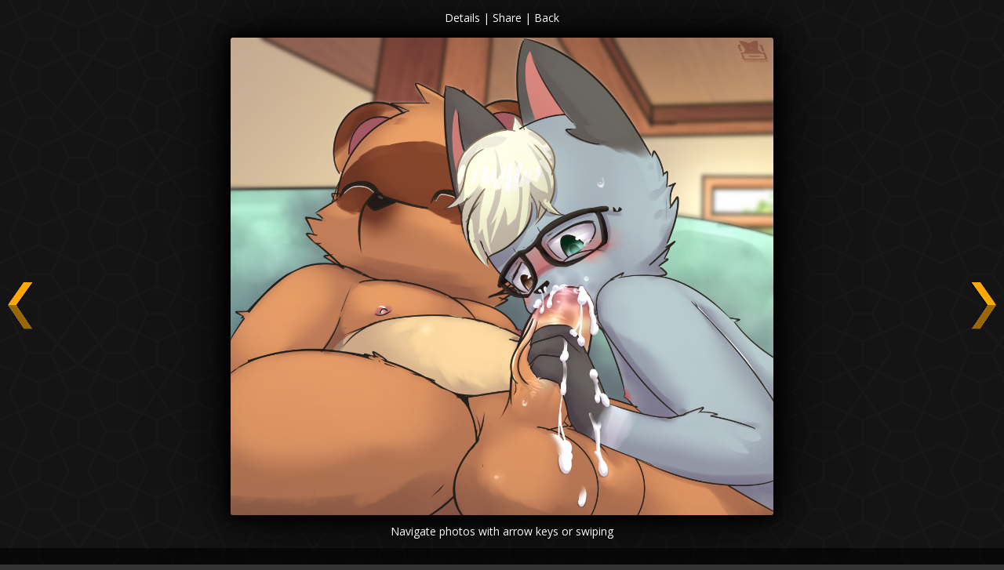

--- FILE ---
content_type: text/html; charset=UTF-8
request_url: https://furryiff.com/2020/04/raymond-sucking-off-tom-nook/
body_size: 10648
content:
<!DOCTYPE html>

<html lang="en-US">
<head>
<meta charset="UTF-8">
<meta name="viewport" content="width=device-width">
<link href="https://fonts.googleapis.com/css?family=Montserrat:700|Open+Sans" rel="stylesheet">
<script src="https://furryiff.com/wp-content/themes/porntheme5-v2/scripts/libraries/jquery-3.1.1.min.js"></script>
<script src="https://furryiff.com/wp-content/themes/porntheme5-v2/scripts/lightbox/lightbox.js"></script>
<script src="https://furryiff.com/wp-content/themes/porntheme5-v2/scripts/masonry.js"></script>
<!-- Porn Theme #5 - Copyright PornAffiliate.xXx -->
<!-- Background pattern from Subtle Patterns --><style>
#site-header, #site-footer { max-width: 100% !important; padding-left: 20px !important; padding-right: 20px !important; }
#share { margin-right: 30px !important; }
</style>
<style>
#header-wrap, #footer-wrap { box-shadow: 0 0 20px black; }
</style>
<style>
.home article, .archive article, .search article { box-shadow: 0 0 20px black, 0 0 10px rgba(255, 255, 255, 0.45) inset !important; }
</style>
<style>
#single-photo-img, #photolightbox { border-color: white !important; }
</style>
<style>
.single #header-wrap, .single #footer-wrap { background: rgba(0,0,0,0.85) !important; }
#lightbox-bg-wrap, .single #first-wrap { background: rgba(0,0,0,0.6) !important; }
.single .widget, #single-photo-meta, #single-pagination, .comment-body, #comments #respond, .single #footer-menu a { background: rgba(0,0,0,0.6) !important; }
</style>
<style>
#wrap-comments { display: block !important; }
#toggle-comments { display: none !important; }
</style>
<style>
.home article, .archive article, .search article { border-radius: 10px; }
.home article img, .archive article img, .search article img { border-radius: 7px; }
</style>
<style>
.home .content, .archive .content, .search .content { border-radius: 0 0 10px 10px; }
</style>

<title>Raymond sucking off Tom Nook &#8211; Furryiff</title>
<meta name='robots' content='max-image-preview:large' />
<link rel='preconnect' href='//www.google-analytics.com' />
<link rel="alternate" type="application/rss+xml" title="Furryiff &raquo; Feed" href="https://furryiff.com/feed/" />
<link rel="alternate" type="application/rss+xml" title="Furryiff &raquo; Comments Feed" href="https://furryiff.com/comments/feed/" />
<link rel="alternate" type="application/rss+xml" title="Furryiff &raquo; Raymond sucking off Tom Nook Comments Feed" href="https://furryiff.com/2020/04/raymond-sucking-off-tom-nook/feed/" />
<link rel="alternate" title="oEmbed (JSON)" type="application/json+oembed" href="https://furryiff.com/wp-json/oembed/1.0/embed?url=https%3A%2F%2Ffurryiff.com%2F2020%2F04%2Fraymond-sucking-off-tom-nook%2F" />
<link rel="alternate" title="oEmbed (XML)" type="text/xml+oembed" href="https://furryiff.com/wp-json/oembed/1.0/embed?url=https%3A%2F%2Ffurryiff.com%2F2020%2F04%2Fraymond-sucking-off-tom-nook%2F&#038;format=xml" />
<style id='wp-img-auto-sizes-contain-inline-css' type='text/css'>
img:is([sizes=auto i],[sizes^="auto," i]){contain-intrinsic-size:3000px 1500px}
/*# sourceURL=wp-img-auto-sizes-contain-inline-css */
</style>
<style id='wp-emoji-styles-inline-css' type='text/css'>

	img.wp-smiley, img.emoji {
		display: inline !important;
		border: none !important;
		box-shadow: none !important;
		height: 1em !important;
		width: 1em !important;
		margin: 0 0.07em !important;
		vertical-align: -0.1em !important;
		background: none !important;
		padding: 0 !important;
	}
/*# sourceURL=wp-emoji-styles-inline-css */
</style>
<style id='wp-block-library-inline-css' type='text/css'>
:root{--wp-block-synced-color:#7a00df;--wp-block-synced-color--rgb:122,0,223;--wp-bound-block-color:var(--wp-block-synced-color);--wp-editor-canvas-background:#ddd;--wp-admin-theme-color:#007cba;--wp-admin-theme-color--rgb:0,124,186;--wp-admin-theme-color-darker-10:#006ba1;--wp-admin-theme-color-darker-10--rgb:0,107,160.5;--wp-admin-theme-color-darker-20:#005a87;--wp-admin-theme-color-darker-20--rgb:0,90,135;--wp-admin-border-width-focus:2px}@media (min-resolution:192dpi){:root{--wp-admin-border-width-focus:1.5px}}.wp-element-button{cursor:pointer}:root .has-very-light-gray-background-color{background-color:#eee}:root .has-very-dark-gray-background-color{background-color:#313131}:root .has-very-light-gray-color{color:#eee}:root .has-very-dark-gray-color{color:#313131}:root .has-vivid-green-cyan-to-vivid-cyan-blue-gradient-background{background:linear-gradient(135deg,#00d084,#0693e3)}:root .has-purple-crush-gradient-background{background:linear-gradient(135deg,#34e2e4,#4721fb 50%,#ab1dfe)}:root .has-hazy-dawn-gradient-background{background:linear-gradient(135deg,#faaca8,#dad0ec)}:root .has-subdued-olive-gradient-background{background:linear-gradient(135deg,#fafae1,#67a671)}:root .has-atomic-cream-gradient-background{background:linear-gradient(135deg,#fdd79a,#004a59)}:root .has-nightshade-gradient-background{background:linear-gradient(135deg,#330968,#31cdcf)}:root .has-midnight-gradient-background{background:linear-gradient(135deg,#020381,#2874fc)}:root{--wp--preset--font-size--normal:16px;--wp--preset--font-size--huge:42px}.has-regular-font-size{font-size:1em}.has-larger-font-size{font-size:2.625em}.has-normal-font-size{font-size:var(--wp--preset--font-size--normal)}.has-huge-font-size{font-size:var(--wp--preset--font-size--huge)}.has-text-align-center{text-align:center}.has-text-align-left{text-align:left}.has-text-align-right{text-align:right}.has-fit-text{white-space:nowrap!important}#end-resizable-editor-section{display:none}.aligncenter{clear:both}.items-justified-left{justify-content:flex-start}.items-justified-center{justify-content:center}.items-justified-right{justify-content:flex-end}.items-justified-space-between{justify-content:space-between}.screen-reader-text{border:0;clip-path:inset(50%);height:1px;margin:-1px;overflow:hidden;padding:0;position:absolute;width:1px;word-wrap:normal!important}.screen-reader-text:focus{background-color:#ddd;clip-path:none;color:#444;display:block;font-size:1em;height:auto;left:5px;line-height:normal;padding:15px 23px 14px;text-decoration:none;top:5px;width:auto;z-index:100000}html :where(.has-border-color){border-style:solid}html :where([style*=border-top-color]){border-top-style:solid}html :where([style*=border-right-color]){border-right-style:solid}html :where([style*=border-bottom-color]){border-bottom-style:solid}html :where([style*=border-left-color]){border-left-style:solid}html :where([style*=border-width]){border-style:solid}html :where([style*=border-top-width]){border-top-style:solid}html :where([style*=border-right-width]){border-right-style:solid}html :where([style*=border-bottom-width]){border-bottom-style:solid}html :where([style*=border-left-width]){border-left-style:solid}html :where(img[class*=wp-image-]){height:auto;max-width:100%}:where(figure){margin:0 0 1em}html :where(.is-position-sticky){--wp-admin--admin-bar--position-offset:var(--wp-admin--admin-bar--height,0px)}@media screen and (max-width:600px){html :where(.is-position-sticky){--wp-admin--admin-bar--position-offset:0px}}

/*# sourceURL=wp-block-library-inline-css */
</style><style id='global-styles-inline-css' type='text/css'>
:root{--wp--preset--aspect-ratio--square: 1;--wp--preset--aspect-ratio--4-3: 4/3;--wp--preset--aspect-ratio--3-4: 3/4;--wp--preset--aspect-ratio--3-2: 3/2;--wp--preset--aspect-ratio--2-3: 2/3;--wp--preset--aspect-ratio--16-9: 16/9;--wp--preset--aspect-ratio--9-16: 9/16;--wp--preset--color--black: #000000;--wp--preset--color--cyan-bluish-gray: #abb8c3;--wp--preset--color--white: #ffffff;--wp--preset--color--pale-pink: #f78da7;--wp--preset--color--vivid-red: #cf2e2e;--wp--preset--color--luminous-vivid-orange: #ff6900;--wp--preset--color--luminous-vivid-amber: #fcb900;--wp--preset--color--light-green-cyan: #7bdcb5;--wp--preset--color--vivid-green-cyan: #00d084;--wp--preset--color--pale-cyan-blue: #8ed1fc;--wp--preset--color--vivid-cyan-blue: #0693e3;--wp--preset--color--vivid-purple: #9b51e0;--wp--preset--gradient--vivid-cyan-blue-to-vivid-purple: linear-gradient(135deg,rgb(6,147,227) 0%,rgb(155,81,224) 100%);--wp--preset--gradient--light-green-cyan-to-vivid-green-cyan: linear-gradient(135deg,rgb(122,220,180) 0%,rgb(0,208,130) 100%);--wp--preset--gradient--luminous-vivid-amber-to-luminous-vivid-orange: linear-gradient(135deg,rgb(252,185,0) 0%,rgb(255,105,0) 100%);--wp--preset--gradient--luminous-vivid-orange-to-vivid-red: linear-gradient(135deg,rgb(255,105,0) 0%,rgb(207,46,46) 100%);--wp--preset--gradient--very-light-gray-to-cyan-bluish-gray: linear-gradient(135deg,rgb(238,238,238) 0%,rgb(169,184,195) 100%);--wp--preset--gradient--cool-to-warm-spectrum: linear-gradient(135deg,rgb(74,234,220) 0%,rgb(151,120,209) 20%,rgb(207,42,186) 40%,rgb(238,44,130) 60%,rgb(251,105,98) 80%,rgb(254,248,76) 100%);--wp--preset--gradient--blush-light-purple: linear-gradient(135deg,rgb(255,206,236) 0%,rgb(152,150,240) 100%);--wp--preset--gradient--blush-bordeaux: linear-gradient(135deg,rgb(254,205,165) 0%,rgb(254,45,45) 50%,rgb(107,0,62) 100%);--wp--preset--gradient--luminous-dusk: linear-gradient(135deg,rgb(255,203,112) 0%,rgb(199,81,192) 50%,rgb(65,88,208) 100%);--wp--preset--gradient--pale-ocean: linear-gradient(135deg,rgb(255,245,203) 0%,rgb(182,227,212) 50%,rgb(51,167,181) 100%);--wp--preset--gradient--electric-grass: linear-gradient(135deg,rgb(202,248,128) 0%,rgb(113,206,126) 100%);--wp--preset--gradient--midnight: linear-gradient(135deg,rgb(2,3,129) 0%,rgb(40,116,252) 100%);--wp--preset--font-size--small: 13px;--wp--preset--font-size--medium: 20px;--wp--preset--font-size--large: 36px;--wp--preset--font-size--x-large: 42px;--wp--preset--spacing--20: 0.44rem;--wp--preset--spacing--30: 0.67rem;--wp--preset--spacing--40: 1rem;--wp--preset--spacing--50: 1.5rem;--wp--preset--spacing--60: 2.25rem;--wp--preset--spacing--70: 3.38rem;--wp--preset--spacing--80: 5.06rem;--wp--preset--shadow--natural: 6px 6px 9px rgba(0, 0, 0, 0.2);--wp--preset--shadow--deep: 12px 12px 50px rgba(0, 0, 0, 0.4);--wp--preset--shadow--sharp: 6px 6px 0px rgba(0, 0, 0, 0.2);--wp--preset--shadow--outlined: 6px 6px 0px -3px rgb(255, 255, 255), 6px 6px rgb(0, 0, 0);--wp--preset--shadow--crisp: 6px 6px 0px rgb(0, 0, 0);}:where(.is-layout-flex){gap: 0.5em;}:where(.is-layout-grid){gap: 0.5em;}body .is-layout-flex{display: flex;}.is-layout-flex{flex-wrap: wrap;align-items: center;}.is-layout-flex > :is(*, div){margin: 0;}body .is-layout-grid{display: grid;}.is-layout-grid > :is(*, div){margin: 0;}:where(.wp-block-columns.is-layout-flex){gap: 2em;}:where(.wp-block-columns.is-layout-grid){gap: 2em;}:where(.wp-block-post-template.is-layout-flex){gap: 1.25em;}:where(.wp-block-post-template.is-layout-grid){gap: 1.25em;}.has-black-color{color: var(--wp--preset--color--black) !important;}.has-cyan-bluish-gray-color{color: var(--wp--preset--color--cyan-bluish-gray) !important;}.has-white-color{color: var(--wp--preset--color--white) !important;}.has-pale-pink-color{color: var(--wp--preset--color--pale-pink) !important;}.has-vivid-red-color{color: var(--wp--preset--color--vivid-red) !important;}.has-luminous-vivid-orange-color{color: var(--wp--preset--color--luminous-vivid-orange) !important;}.has-luminous-vivid-amber-color{color: var(--wp--preset--color--luminous-vivid-amber) !important;}.has-light-green-cyan-color{color: var(--wp--preset--color--light-green-cyan) !important;}.has-vivid-green-cyan-color{color: var(--wp--preset--color--vivid-green-cyan) !important;}.has-pale-cyan-blue-color{color: var(--wp--preset--color--pale-cyan-blue) !important;}.has-vivid-cyan-blue-color{color: var(--wp--preset--color--vivid-cyan-blue) !important;}.has-vivid-purple-color{color: var(--wp--preset--color--vivid-purple) !important;}.has-black-background-color{background-color: var(--wp--preset--color--black) !important;}.has-cyan-bluish-gray-background-color{background-color: var(--wp--preset--color--cyan-bluish-gray) !important;}.has-white-background-color{background-color: var(--wp--preset--color--white) !important;}.has-pale-pink-background-color{background-color: var(--wp--preset--color--pale-pink) !important;}.has-vivid-red-background-color{background-color: var(--wp--preset--color--vivid-red) !important;}.has-luminous-vivid-orange-background-color{background-color: var(--wp--preset--color--luminous-vivid-orange) !important;}.has-luminous-vivid-amber-background-color{background-color: var(--wp--preset--color--luminous-vivid-amber) !important;}.has-light-green-cyan-background-color{background-color: var(--wp--preset--color--light-green-cyan) !important;}.has-vivid-green-cyan-background-color{background-color: var(--wp--preset--color--vivid-green-cyan) !important;}.has-pale-cyan-blue-background-color{background-color: var(--wp--preset--color--pale-cyan-blue) !important;}.has-vivid-cyan-blue-background-color{background-color: var(--wp--preset--color--vivid-cyan-blue) !important;}.has-vivid-purple-background-color{background-color: var(--wp--preset--color--vivid-purple) !important;}.has-black-border-color{border-color: var(--wp--preset--color--black) !important;}.has-cyan-bluish-gray-border-color{border-color: var(--wp--preset--color--cyan-bluish-gray) !important;}.has-white-border-color{border-color: var(--wp--preset--color--white) !important;}.has-pale-pink-border-color{border-color: var(--wp--preset--color--pale-pink) !important;}.has-vivid-red-border-color{border-color: var(--wp--preset--color--vivid-red) !important;}.has-luminous-vivid-orange-border-color{border-color: var(--wp--preset--color--luminous-vivid-orange) !important;}.has-luminous-vivid-amber-border-color{border-color: var(--wp--preset--color--luminous-vivid-amber) !important;}.has-light-green-cyan-border-color{border-color: var(--wp--preset--color--light-green-cyan) !important;}.has-vivid-green-cyan-border-color{border-color: var(--wp--preset--color--vivid-green-cyan) !important;}.has-pale-cyan-blue-border-color{border-color: var(--wp--preset--color--pale-cyan-blue) !important;}.has-vivid-cyan-blue-border-color{border-color: var(--wp--preset--color--vivid-cyan-blue) !important;}.has-vivid-purple-border-color{border-color: var(--wp--preset--color--vivid-purple) !important;}.has-vivid-cyan-blue-to-vivid-purple-gradient-background{background: var(--wp--preset--gradient--vivid-cyan-blue-to-vivid-purple) !important;}.has-light-green-cyan-to-vivid-green-cyan-gradient-background{background: var(--wp--preset--gradient--light-green-cyan-to-vivid-green-cyan) !important;}.has-luminous-vivid-amber-to-luminous-vivid-orange-gradient-background{background: var(--wp--preset--gradient--luminous-vivid-amber-to-luminous-vivid-orange) !important;}.has-luminous-vivid-orange-to-vivid-red-gradient-background{background: var(--wp--preset--gradient--luminous-vivid-orange-to-vivid-red) !important;}.has-very-light-gray-to-cyan-bluish-gray-gradient-background{background: var(--wp--preset--gradient--very-light-gray-to-cyan-bluish-gray) !important;}.has-cool-to-warm-spectrum-gradient-background{background: var(--wp--preset--gradient--cool-to-warm-spectrum) !important;}.has-blush-light-purple-gradient-background{background: var(--wp--preset--gradient--blush-light-purple) !important;}.has-blush-bordeaux-gradient-background{background: var(--wp--preset--gradient--blush-bordeaux) !important;}.has-luminous-dusk-gradient-background{background: var(--wp--preset--gradient--luminous-dusk) !important;}.has-pale-ocean-gradient-background{background: var(--wp--preset--gradient--pale-ocean) !important;}.has-electric-grass-gradient-background{background: var(--wp--preset--gradient--electric-grass) !important;}.has-midnight-gradient-background{background: var(--wp--preset--gradient--midnight) !important;}.has-small-font-size{font-size: var(--wp--preset--font-size--small) !important;}.has-medium-font-size{font-size: var(--wp--preset--font-size--medium) !important;}.has-large-font-size{font-size: var(--wp--preset--font-size--large) !important;}.has-x-large-font-size{font-size: var(--wp--preset--font-size--x-large) !important;}
/*# sourceURL=global-styles-inline-css */
</style>

<style id='classic-theme-styles-inline-css' type='text/css'>
/*! This file is auto-generated */
.wp-block-button__link{color:#fff;background-color:#32373c;border-radius:9999px;box-shadow:none;text-decoration:none;padding:calc(.667em + 2px) calc(1.333em + 2px);font-size:1.125em}.wp-block-file__button{background:#32373c;color:#fff;text-decoration:none}
/*# sourceURL=/wp-includes/css/classic-themes.min.css */
</style>
<link rel='stylesheet' id='fvp-frontend-css' href='https://furryiff.com/wp-content/plugins/featured-video-plus/styles/frontend.css?ver=2.3.3' type='text/css' media='all' />
<link rel='stylesheet' id='wpnextpreviouslink-public-css' href='https://furryiff.com/wp-content/plugins/wpnextpreviouslink/assets/css/wpnextpreviouslink-public.css?ver=2.7.6' type='text/css' media='all' />
<link rel='stylesheet' id='ivory-search-styles-css' href='https://furryiff.com/wp-content/plugins/add-search-to-menu/public/css/ivory-search.min.css?ver=5.5.13' type='text/css' media='all' />
<link rel='stylesheet' id='style-css' href='https://furryiff.com/wp-content/themes/porntheme5-v2/style.css?ver=7da7069880c20c08822da8ea0a53f9d8' type='text/css' media='all' />
<link rel='stylesheet' id='fancybox-css' href='https://furryiff.com/wp-content/plugins/easy-fancybox/fancybox/1.5.4/jquery.fancybox.min.css?ver=7da7069880c20c08822da8ea0a53f9d8' type='text/css' media='screen' />
<script type="text/javascript" src="https://furryiff.com/wp-includes/js/jquery/jquery.min.js?ver=3.7.1" id="jquery-core-js"></script>
<script type="text/javascript" src="https://furryiff.com/wp-includes/js/jquery/jquery-migrate.min.js?ver=3.4.1" id="jquery-migrate-js"></script>
<script type="text/javascript" src="https://furryiff.com/wp-content/plugins/featured-video-plus/js/jquery.fitvids.min.js?ver=master-2015-08" id="jquery.fitvids-js"></script>
<script type="text/javascript" id="fvp-frontend-js-extra">
/* <![CDATA[ */
var fvpdata = {"ajaxurl":"https://furryiff.com/wp-admin/admin-ajax.php","nonce":"dd03885e9c","fitvids":"1","dynamic":"","overlay":"","opacity":"0.75","color":"b","width":"640"};
//# sourceURL=fvp-frontend-js-extra
/* ]]> */
</script>
<script type="text/javascript" src="https://furryiff.com/wp-content/plugins/featured-video-plus/js/frontend.min.js?ver=2.3.3" id="fvp-frontend-js"></script>
<script type="text/javascript" src="https://furryiff.com/wp-content/themes/porntheme5-v2/scripts/single_photo.js?ver=7da7069880c20c08822da8ea0a53f9d8" id="single_photo_functions-js"></script>
<link rel="https://api.w.org/" href="https://furryiff.com/wp-json/" /><link rel="alternate" title="JSON" type="application/json" href="https://furryiff.com/wp-json/wp/v2/posts/951" /><link rel="canonical" href="https://furryiff.com/2020/04/raymond-sucking-off-tom-nook/" />
<link rel="icon" href="https://furryiff.com/wp-content/uploads/2019/09/cropped-dog-paw-print-transparent-10-32x32.png" sizes="32x32" />
<link rel="icon" href="https://furryiff.com/wp-content/uploads/2019/09/cropped-dog-paw-print-transparent-10-192x192.png" sizes="192x192" />
<link rel="apple-touch-icon" href="https://furryiff.com/wp-content/uploads/2019/09/cropped-dog-paw-print-transparent-10-180x180.png" />
<meta name="msapplication-TileImage" content="https://furryiff.com/wp-content/uploads/2019/09/cropped-dog-paw-print-transparent-10-270x270.png" />
			<style type="text/css" media="screen">
			/* Ivory search custom CSS code */
			{
  box-sizing: border-box;
}			</style>
					<style type="text/css">
						#is-ajax-search-result-321 .is-ajax-search-post,                        
	            #is-ajax-search-result-321 .is-show-more-results,
	            #is-ajax-search-details-321 .is-ajax-search-items > div {
					background-color: #000000 !important;
				}
            			</style>
		<meta name="juicyads-site-verification" content="fdadd2bb55b228d55c688a7de665899c">
<link rel='stylesheet' id='ivory-ajax-search-styles-css' href='https://furryiff.com/wp-content/plugins/add-search-to-menu/public/css/ivory-ajax-search.min.css?ver=5.5.13' type='text/css' media='all' />
</head>

<body data-rsssl=1 class="wp-singular post-template-default single single-post postid-951 single-format-standard wp-theme-porntheme5-v2  congruent-outline porntheme5-v2">
<div id="header-wrap">
<header id="site-header" >
<h1 class="site-title"><a href="https://furryiff.com/">
Furryiff</a></h1>
<div id="show-mobile-menu">Menu</div>
<nav id="main-menu">
<div class="menu-top-container"><ul id="main-menu-first-level" class="main-menu-class"><li id="menu-item-397" class="menu-item menu-item-type-taxonomy menu-item-object-category menu-item-397"><a href="https://furryiff.com/category/animated/">Animated</a></li>
<li id="menu-item-398" class="menu-item menu-item-type-taxonomy menu-item-object-category menu-item-398"><a href="https://furryiff.com/category/arthropod/">Arthropod</a></li>
<li id="menu-item-399" class="menu-item menu-item-type-taxonomy menu-item-object-category menu-item-399"><a href="https://furryiff.com/category/bird/">Bird</a></li>
<li id="menu-item-400" class="menu-item menu-item-type-taxonomy menu-item-object-category menu-item-400"><a href="https://furryiff.com/category/fish/">Fish</a></li>
<li id="menu-item-401" class="menu-item menu-item-type-taxonomy menu-item-object-category current-post-ancestor current-menu-parent current-post-parent menu-item-401"><a href="https://furryiff.com/category/mammal/">Mammal</a></li>
<li id="menu-item-402" class="menu-item menu-item-type-taxonomy menu-item-object-category menu-item-402"><a href="https://furryiff.com/category/reptile/">Reptile</a></li>
<li id="menu-item-567" class="menu-item menu-item-type-taxonomy menu-item-object-category menu-item-567"><a href="https://furryiff.com/category/wyvern/">Wyvern</a></li>
<li class=" astm-search-menu is-menu default menu-item"><form data-min-no-for-search=1 data-result-box-max-height=400 data-form-id=321 class="is-search-form is-form-style-default is-form-id-321 is-ajax-search" action="https://furryiff.com/" method="get" role="search" ><label for="is-search-input-321"><span class="is-screen-reader-text">Search for:</span><input  type="search" id="is-search-input-321" name="s" value="" class="is-search-input" placeholder="Search here..." autocomplete=off /><span class="is-loader-image" style="display: none;background-image:url(https://furryiff.com/wp-content/plugins/add-search-to-menu/public/images/spinner.gif);" ></span></label><input type="submit" value="Search" class="is-search-submit" /></form></li></ul></div><div id="hide-mobile-menu">Close</div>
</nav>
<div id="share">
<a href="https://twitter.com/intent/tweet?url=https://furryiff.com/2020/04/raymond-sucking-off-tom-nook/" rel="external nofollow"><img src="https://furryiff.com/wp-content/themes/porntheme5-v2/images/social/twitter.png" alt="Share on Twitter"></a>
</div>
</header>
</div>
<div id="first-wrap" class="">
<div id="third-wrap"><div id="content">
<div id="single-wrap">
<article id="photo-951" class="post-951 post type-post status-publish format-standard has-post-thumbnail hentry category-mammal tag-animal-crossing tag-anthro tag-blowjob tag-canid tag-canine tag-cat tag-cum tag-felid tag-feline tag-raymond tag-tanuki tag-tom-nook">
<div id="single-photo">
<div id="single-photo-top">
<a href="#single-photo-meta" id="single-photo-meta-link">Details</a> |
<a href="#" id="toggle-share-single">Share</a>
<div id="share-single">
<a href="https://twitter.com/intent/tweet?url=https://furryiff.com/2020/04/raymond-sucking-off-tom-nook/" rel="external nofollow"><img src="https://furryiff.com/wp-content/themes/porntheme5-v2/images/social/twitter.png" alt="Share on Twitter" /></a>
</div>
| <a href="https://furryiff.com/">Back</a></div>
<!-- <div id="single-photo-prev"><span id="prev-photo-link">< <a href="https://furryiff.com/2020/04/raymond-in-his-uniform/" id="prev-photo">Raymond in his Uniform</a></span></div> -->
<!-- <div id="single-photo-next"><span id="next-photo-link"><a href="https://furryiff.com/2020/04/raymond-is-feeling-horny/" id="next-photo">Raymond is feeling horny</a> ></span></div> -->
<a href="https://furryiff.com/wp-content/uploads/2020/04/RtrThtD-scaled.jpg"> <img src="https://furryiff.com/wp-content/uploads/2020/04/RtrThtD-scaled.jpg" alt="Raymond sucking off Tom Nook" title="Raymond sucking off Tom Nook" id="single-photo-img" class="single-photo-default-size" /> </a>
<div id="single-photo-bot">Navigate photos with arrow keys or swiping</div>
</div>
<div id="single-photo-meta">
<div id="single-photo-header">
<h1 id="single-photo-title">
Raymond sucking off Tom Nook</h1>
<div id="single-photo-content">
<div id="single-photo-details">
<span class="photo-meta-tags">Tags: <a href="https://furryiff.com/tag/animal-crossing/" rel="tag">Animal Crossing</a>, <a href="https://furryiff.com/tag/anthro/" rel="tag">Anthro</a>, <a href="https://furryiff.com/tag/blowjob/" rel="tag">Blowjob</a>, <a href="https://furryiff.com/tag/canid/" rel="tag">Canid</a>, <a href="https://furryiff.com/tag/canine/" rel="tag">Canine</a>, <a href="https://furryiff.com/tag/cat/" rel="tag">Cat</a>, <a href="https://furryiff.com/tag/cum/" rel="tag">Cum</a>, <a href="https://furryiff.com/tag/felid/" rel="tag">Felid</a>, <a href="https://furryiff.com/tag/feline/" rel="tag">Feline</a>, <a href="https://furryiff.com/tag/raymond/" rel="tag">Raymond</a>, <a href="https://furryiff.com/tag/tanuki/" rel="tag">Tanuki</a>, <a href="https://furryiff.com/tag/tom-nook/" rel="tag">Tom Nook</a></span></div>
</div>
</div>
</article>
</div>

<div id="comments">
<h2 class="title" id="comments-area-title">Comments</h2>
<p>
<a href="#show-comments" id="toggle-comments">Write a comment</a></p>
<div id="wrap-comments">
	<div id="respond" class="comment-respond">
		<h3 id="reply-title" class="comment-reply-title">Leave a Reply <small><a rel="nofollow" id="cancel-comment-reply-link" href="/2020/04/raymond-sucking-off-tom-nook/#respond" style="display:none;">Cancel reply</a></small></h3><form action="https://furryiff.com/wp-comments-post.php" method="post" id="commentform" class="comment-form"><p class="comment-notes"><span id="email-notes">Your email address will not be published.</span> <span class="required-field-message">Required fields are marked <span class="required">*</span></span></p><p class="comment-form-comment"><label for="comment">Comment <span class="required">*</span></label> <textarea id="comment" name="comment" cols="45" rows="8" maxlength="65525" required="required"></textarea></p><p class="comment-form-author"><label for="author">Name <span class="required">*</span></label> <input id="author" name="author" type="text" value="" size="30" maxlength="245" autocomplete="name" required="required" /></p>
<p class="comment-form-email"><label for="email">Email <span class="required">*</span></label> <input id="email" name="email" type="text" value="" size="30" maxlength="100" aria-describedby="email-notes" autocomplete="email" required="required" /></p>
<p class="comment-form-url"><label for="url">Website</label> <input id="url" name="url" type="text" value="" size="30" maxlength="200" autocomplete="url" /></p>
<p class="comment-form-cookies-consent"><input id="wp-comment-cookies-consent" name="wp-comment-cookies-consent" type="checkbox" value="yes" /> <label for="wp-comment-cookies-consent">Save my name, email, and website in this browser for the next time I comment.</label></p>
<p class="form-submit"><input name="submit" type="submit" id="submit" class="submit" value="Post your comment" /> <input type='hidden' name='comment_post_ID' value='951' id='comment_post_ID' />
<input type='hidden' name='comment_parent' id='comment_parent' value='0' />
</p></form>	</div><!-- #respond -->
	</div>
</div>
</div>
</div>

<div id="bot-center" class="center-widget-wrap">
<aside id="custom_html-4" class="widget_text widget widget_custom_html"><div class="textwidget custom-html-widget"><!-- JuicyAds v3.0 -->
<script type="text/javascript" data-cfasync="false" async src="https://poweredby.jads.co/js/jads.js"></script>
<ins id="797078" data-width="908" data-height="270"></ins>
<script type="text/javascript" data-cfasync="false" async>(adsbyjuicy = window.adsbyjuicy || []).push({'adzone':797078});</script>
<!--JuicyAds END--></div></aside></div>
</div>
</div>
</div>
<div id="footer-wrap">
<footer id="site-footer">
<nav id="footer-menu">
<a rel="privacy-policy" href="https://furryiff.com/privacy-policy/">Privacy Policy</a>
</nav>
<div class="site-info">
<h2 class="site-description">The best Yiff NSFW Gallery website</h2>
</div>
<div class="copyright-info">2026 ©
Furryiff.com<!-- This web design & WordPress theme is called "Porn Theme #5" and is copyright PornAffiliate.xXx -->
</div>
</footer>
</div>
</div>
<script>
$( "#toggle-share-single" ).click(function() {
$( "#share-single" ).fadeToggle("slow", function(){});
});
$( "#show-mobile-menu" ).click(function() {
$( "#main-menu" ).slideToggle("slow", function(){
jqh = $( window ).height();
hhh = jqh - 42;
$( "#main-menu" ).css( "height", hhh );
});
$( "#show-mobile-menu,#hide-mobile-menu,#share" ).fadeToggle("slow");
});
$( "#hide-mobile-menu" ).click(function() {
$( "#main-menu" ).slideToggle("slow", function(){});
$( "#show-mobile-menu,#hide-mobile-menu,#share" ).fadeToggle("slow");
});
$( "#toggle-comments" ).click(function() {
$( "#wrap-comments" ).fadeToggle("slow", function(){});
});
</script>
<script>
$('#entry-wrap').masonry({
  itemSelector: '.gallery-entry',
  fitWidth: true
});
</script>
<script>
$(document).keydown(function( event ) {
if ( event.which == 38 ) {
homepage_url = $('.site-title').find('a').attr('href');
if(!$(window).scrollTop()) {
event.preventDefault();
window.location.href = homepage_url;
}}
});
</script>
<script>
$("textarea#comment").attr("placeholder", "Enter your comment here*");
$("input#author").attr("placeholder", "Your name*");
$("input#email").attr("placeholder", "Your e-mail*");
$("input#url").attr("placeholder", "Your website");
</script>
<!-- JuicyAds v3.2P Start -->
<script type="text/javascript">
var juicy_tags = ['a', 'img'];
</script>
<script type="text/javascript" src="https://js.juicyads.com/jp.php?c=44d433x2t256s2s2q2b413e4&u=http%3A%2F%2Fwww.juicyads.rocks"></script>
<!-- JuicyAds v3.2P End -->
<script type="speculationrules">
{"prefetch":[{"source":"document","where":{"and":[{"href_matches":"/*"},{"not":{"href_matches":["/wp-*.php","/wp-admin/*","/wp-content/uploads/*","/wp-content/*","/wp-content/plugins/*","/wp-content/themes/porntheme5-v2/*","/*\\?(.+)"]}},{"not":{"selector_matches":"a[rel~=\"nofollow\"]"}},{"not":{"selector_matches":".no-prefetch, .no-prefetch a"}}]},"eagerness":"conservative"}]}
</script>
<style>
        #wpnp_previous{
                    background-image: url(https://furryiff.com/wp-content/plugins/wpnextpreviouslink/assets/images/l_arrow_orange.png) ;
                    top:50%;                   
                    z-index:1 !important;                   
                    }

        #wpnp_previous:hover{
                    background-image: url(https://furryiff.com/wp-content/plugins/wpnextpreviouslink/assets/images/l_arrow_orange_hover.png);
                    }

        #wpnp_next{
                    background-image: url(https://furryiff.com/wp-content/plugins/wpnextpreviouslink/assets/images/r_arrow_orange.png) ;
                    top: 50%;
                    z-index:1 !important;                   
                    }
        #wpnp_next:hover{
                    background-image: url(https://furryiff.com/wp-content/plugins/wpnextpreviouslink/assets/images/r_arrow_orange_hover.png);
                    }
        </style><a  id="wpnp_previous_anchor" class="wpnp_anchor_js"  href="https://furryiff.com/2020/04/raymond-is-feeling-horny/" rel="prev"><span id="wpnp_previous" class="wpnp_previous_arrow_orange"> &larr; Raymond is feeling horny</span></a><a  id="wpnp_next_anchor" class="wpnp_anchor_js"  href="https://furryiff.com/2020/04/raymond-in-his-uniform/" rel="next"><span id="wpnp_next" class="wpnp_next_arrow_orange"> &larr; Raymond in his Uniform</span></a><script type="text/javascript" src="https://furryiff.com/wp-content/plugins/easy-fancybox/vendor/purify.min.js?ver=7da7069880c20c08822da8ea0a53f9d8" id="fancybox-purify-js"></script>
<script type="text/javascript" id="jquery-fancybox-js-extra">
/* <![CDATA[ */
var efb_i18n = {"close":"Close","next":"Next","prev":"Previous","startSlideshow":"Start slideshow","toggleSize":"Toggle size"};
//# sourceURL=jquery-fancybox-js-extra
/* ]]> */
</script>
<script type="text/javascript" src="https://furryiff.com/wp-content/plugins/easy-fancybox/fancybox/1.5.4/jquery.fancybox.min.js?ver=7da7069880c20c08822da8ea0a53f9d8" id="jquery-fancybox-js"></script>
<script type="text/javascript" id="jquery-fancybox-js-after">
/* <![CDATA[ */
var fb_timeout, fb_opts={'autoScale':true,'showCloseButton':true,'margin':20,'pixelRatio':'false','centerOnScroll':false,'enableEscapeButton':true,'overlayShow':true,'hideOnOverlayClick':true,'minVpHeight':320,'disableCoreLightbox':'true','enableBlockControls':'true','fancybox_openBlockControls':'true' };
if(typeof easy_fancybox_handler==='undefined'){
var easy_fancybox_handler=function(){
jQuery([".nolightbox","a.wp-block-file__button","a.pin-it-button","a[href*='pinterest.com\/pin\/create']","a[href*='facebook.com\/share']","a[href*='twitter.com\/share']"].join(',')).addClass('nofancybox');
jQuery('a.fancybox-close').on('click',function(e){e.preventDefault();jQuery.fancybox.close()});
/* IMG */
						var unlinkedImageBlocks=jQuery(".wp-block-image > img:not(.nofancybox,figure.nofancybox>img)");
						unlinkedImageBlocks.wrap(function() {
							var href = jQuery( this ).attr( "src" );
							return "<a href='" + href + "'></a>";
						});
var fb_IMG_select=jQuery('a[href*=".jpg" i]:not(.nofancybox,li.nofancybox>a,figure.nofancybox>a),area[href*=".jpg" i]:not(.nofancybox),a[href*=".jpeg" i]:not(.nofancybox,li.nofancybox>a,figure.nofancybox>a),area[href*=".jpeg" i]:not(.nofancybox),a[href*=".png" i]:not(.nofancybox,li.nofancybox>a,figure.nofancybox>a),area[href*=".png" i]:not(.nofancybox),a[href*=".webp" i]:not(.nofancybox,li.nofancybox>a,figure.nofancybox>a),area[href*=".webp" i]:not(.nofancybox)');
fb_IMG_select.addClass('fancybox image');
var fb_IMG_sections=jQuery('.gallery,.wp-block-gallery,.tiled-gallery,.wp-block-jetpack-tiled-gallery,.ngg-galleryoverview,.ngg-imagebrowser,.nextgen_pro_blog_gallery,.nextgen_pro_film,.nextgen_pro_horizontal_filmstrip,.ngg-pro-masonry-wrapper,.ngg-pro-mosaic-container,.nextgen_pro_sidescroll,.nextgen_pro_slideshow,.nextgen_pro_thumbnail_grid,.tiled-gallery');
fb_IMG_sections.each(function(){jQuery(this).find(fb_IMG_select).attr('rel','gallery-'+fb_IMG_sections.index(this));});
jQuery('a.fancybox,area.fancybox,.fancybox>a').each(function(){jQuery(this).fancybox(jQuery.extend(true,{},fb_opts,{'transition':'elastic','transitionIn':'elastic','easingIn':'easeOutBack','transitionOut':'elastic','easingOut':'easeInBack','opacity':false,'hideOnContentClick':false,'titleShow':false,'titlePosition':'inside','titleFromAlt':true,'showNavArrows':true,'enableKeyboardNav':true,'cyclic':false,'mouseWheel':'false'}))});
};};
jQuery(easy_fancybox_handler);jQuery(document).on('post-load',easy_fancybox_handler);

//# sourceURL=jquery-fancybox-js-after
/* ]]> */
</script>
<script type="text/javascript" src="https://furryiff.com/wp-content/plugins/easy-fancybox/vendor/jquery.easing.min.js?ver=1.4.1" id="jquery-easing-js"></script>
<script type="text/javascript" id="ivory-search-scripts-js-extra">
/* <![CDATA[ */
var IvorySearchVars = {"is_analytics_enabled":"1"};
//# sourceURL=ivory-search-scripts-js-extra
/* ]]> */
</script>
<script type="text/javascript" src="https://furryiff.com/wp-content/plugins/add-search-to-menu/public/js/ivory-search.min.js?ver=5.5.13" id="ivory-search-scripts-js"></script>
<script type="text/javascript" src="https://furryiff.com/wp-includes/js/comment-reply.min.js?ver=7da7069880c20c08822da8ea0a53f9d8" id="comment-reply-js" async="async" data-wp-strategy="async" fetchpriority="low"></script>
<script type="text/javascript" id="ivory-ajax-search-scripts-js-extra">
/* <![CDATA[ */
var IvoryAjaxVars = {"ajaxurl":"https://furryiff.com/wp-admin/admin-ajax.php","ajax_nonce":"3c8c868680"};
//# sourceURL=ivory-ajax-search-scripts-js-extra
/* ]]> */
</script>
<script type="text/javascript" src="https://furryiff.com/wp-content/plugins/add-search-to-menu/public/js/ivory-ajax-search.min.js?ver=5.5.13" id="ivory-ajax-search-scripts-js"></script>
<script type="text/javascript" id="wpnextpreviouslink-public-js-extra">
/* <![CDATA[ */
var wpnextpreviouslink_public = {"ga_enable":"0","track_view":"1","track_click":"1","track_pbr":"1"};
//# sourceURL=wpnextpreviouslink-public-js-extra
/* ]]> */
</script>
<script type="text/javascript" id="wpnextpreviouslink-public-js-before">
/* <![CDATA[ */
 wpnextpreviouslink_public.title =  "Raymond sucking off Tom Nook" ;
//# sourceURL=wpnextpreviouslink-public-js-before
/* ]]> */
</script>
<script type="text/javascript" src="https://furryiff.com/wp-content/plugins/wpnextpreviouslink/assets/js/wpnextpreviouslink-public.js?ver=2.7.6" id="wpnextpreviouslink-public-js"></script>
<script id="wp-emoji-settings" type="application/json">
{"baseUrl":"https://s.w.org/images/core/emoji/17.0.2/72x72/","ext":".png","svgUrl":"https://s.w.org/images/core/emoji/17.0.2/svg/","svgExt":".svg","source":{"concatemoji":"https://furryiff.com/wp-includes/js/wp-emoji-release.min.js?ver=7da7069880c20c08822da8ea0a53f9d8"}}
</script>
<script type="module">
/* <![CDATA[ */
/*! This file is auto-generated */
const a=JSON.parse(document.getElementById("wp-emoji-settings").textContent),o=(window._wpemojiSettings=a,"wpEmojiSettingsSupports"),s=["flag","emoji"];function i(e){try{var t={supportTests:e,timestamp:(new Date).valueOf()};sessionStorage.setItem(o,JSON.stringify(t))}catch(e){}}function c(e,t,n){e.clearRect(0,0,e.canvas.width,e.canvas.height),e.fillText(t,0,0);t=new Uint32Array(e.getImageData(0,0,e.canvas.width,e.canvas.height).data);e.clearRect(0,0,e.canvas.width,e.canvas.height),e.fillText(n,0,0);const a=new Uint32Array(e.getImageData(0,0,e.canvas.width,e.canvas.height).data);return t.every((e,t)=>e===a[t])}function p(e,t){e.clearRect(0,0,e.canvas.width,e.canvas.height),e.fillText(t,0,0);var n=e.getImageData(16,16,1,1);for(let e=0;e<n.data.length;e++)if(0!==n.data[e])return!1;return!0}function u(e,t,n,a){switch(t){case"flag":return n(e,"\ud83c\udff3\ufe0f\u200d\u26a7\ufe0f","\ud83c\udff3\ufe0f\u200b\u26a7\ufe0f")?!1:!n(e,"\ud83c\udde8\ud83c\uddf6","\ud83c\udde8\u200b\ud83c\uddf6")&&!n(e,"\ud83c\udff4\udb40\udc67\udb40\udc62\udb40\udc65\udb40\udc6e\udb40\udc67\udb40\udc7f","\ud83c\udff4\u200b\udb40\udc67\u200b\udb40\udc62\u200b\udb40\udc65\u200b\udb40\udc6e\u200b\udb40\udc67\u200b\udb40\udc7f");case"emoji":return!a(e,"\ud83e\u1fac8")}return!1}function f(e,t,n,a){let r;const o=(r="undefined"!=typeof WorkerGlobalScope&&self instanceof WorkerGlobalScope?new OffscreenCanvas(300,150):document.createElement("canvas")).getContext("2d",{willReadFrequently:!0}),s=(o.textBaseline="top",o.font="600 32px Arial",{});return e.forEach(e=>{s[e]=t(o,e,n,a)}),s}function r(e){var t=document.createElement("script");t.src=e,t.defer=!0,document.head.appendChild(t)}a.supports={everything:!0,everythingExceptFlag:!0},new Promise(t=>{let n=function(){try{var e=JSON.parse(sessionStorage.getItem(o));if("object"==typeof e&&"number"==typeof e.timestamp&&(new Date).valueOf()<e.timestamp+604800&&"object"==typeof e.supportTests)return e.supportTests}catch(e){}return null}();if(!n){if("undefined"!=typeof Worker&&"undefined"!=typeof OffscreenCanvas&&"undefined"!=typeof URL&&URL.createObjectURL&&"undefined"!=typeof Blob)try{var e="postMessage("+f.toString()+"("+[JSON.stringify(s),u.toString(),c.toString(),p.toString()].join(",")+"));",a=new Blob([e],{type:"text/javascript"});const r=new Worker(URL.createObjectURL(a),{name:"wpTestEmojiSupports"});return void(r.onmessage=e=>{i(n=e.data),r.terminate(),t(n)})}catch(e){}i(n=f(s,u,c,p))}t(n)}).then(e=>{for(const n in e)a.supports[n]=e[n],a.supports.everything=a.supports.everything&&a.supports[n],"flag"!==n&&(a.supports.everythingExceptFlag=a.supports.everythingExceptFlag&&a.supports[n]);var t;a.supports.everythingExceptFlag=a.supports.everythingExceptFlag&&!a.supports.flag,a.supports.everything||((t=a.source||{}).concatemoji?r(t.concatemoji):t.wpemoji&&t.twemoji&&(r(t.twemoji),r(t.wpemoji)))});
//# sourceURL=https://furryiff.com/wp-includes/js/wp-emoji-loader.min.js
/* ]]> */
</script>
<script defer src="https://static.cloudflareinsights.com/beacon.min.js/vcd15cbe7772f49c399c6a5babf22c1241717689176015" integrity="sha512-ZpsOmlRQV6y907TI0dKBHq9Md29nnaEIPlkf84rnaERnq6zvWvPUqr2ft8M1aS28oN72PdrCzSjY4U6VaAw1EQ==" data-cf-beacon='{"version":"2024.11.0","token":"d88e6aed2279450c88c10f0ae355abb0","r":1,"server_timing":{"name":{"cfCacheStatus":true,"cfEdge":true,"cfExtPri":true,"cfL4":true,"cfOrigin":true,"cfSpeedBrain":true},"location_startswith":null}}' crossorigin="anonymous"></script>
</body></html>

--- FILE ---
content_type: text/css
request_url: https://furryiff.com/wp-content/themes/porntheme5-v2/style.css?ver=7da7069880c20c08822da8ea0a53f9d8
body_size: 4525
content:
/*
Theme Name: Porn Theme #5
Theme URI: https://pornaffiliate.xxx/themes/pt/5/
Author: Porn Affiliate
Author URI: https://pornaffiliate.xxx/
Description: Turn on this theme and transform your WordPress install into a fast and sexy gallery site without any plugins. 111 customization options. Updates for this theme and new themes will be posted once in a while at the <a href="https://pornaffiliate.xxx/themes/pt5/">theme page</a> and you can also get support and give feedback from there! Please check out <a href="https://pornaffiliate.xxx" target="_blank">PornAffiliate.xxx</a> If you need affiliate programs with content you can use for your gallery.
Version: 2
License: Attribution-NoDerivatives 4.0 International
License URI: https://creativecommons.org/licenses/by-nd/4.0/
Tags: 
Text Domain: porntheme5
Porn Theme #5 Copyright PornAffiliate.xxx - Feel free to use commercially, a link back to https://pornaffiliate.xxx/ on your about page or something would always be appreciated.
*/
body { font-family: "Open Sans", sans-serif; font-size: 14px; background: url('images/backgrounds/congruent-outline.jpg') #333; color: white; text-shadow: 1px 1px 1px black; text-align: center; }
body.white { background: #fff; }
body.bright-texture { background: url('images/backgrounds/bright-texture.jpg') #f1f1f1; }
body.wet-snow { background: url('images/backgrounds/wet-snow.jpg') #fff; }
 @media screen and (-webkit-min-device-pixel-ratio: 2) {
body.wet-snow { background-size: 125px 125px; }
}
body.pixel-weave { background: url('images/backgrounds/pixel-weave.jpg') #f1f1f1; }
body.brickwall { background: url('images/backgrounds/brickwall.jpg') #f9f9f9; }
body.tweed { background: url('images/backgrounds/tweed.jpg') #555; }
 @media screen and (-webkit-min-device-pixel-ratio: 2) {
body.tweed { background-size: 100x 100px; }
}
body.black-white { background: url('images/backgrounds/black-white.jpg') #f1f1f1; }
body.dark-textile { background: url('images/backgrounds/dark-textile.jpg') #333; }
body.congruent-outline { background: url('images/backgrounds/congruent-outline.jpg') #333; }
body.messy-tweed { background: url('images/backgrounds/messy-tweed.jpg') #333; }
body.scetch { background: url('images/backgrounds/scetch.jpg') #f1f1f1; }
* { margin: 0; padding: 0; }
a { color: white; }
a:hover { text-decoration: underline; }
/* Wrappers */
#header-wrap { background: rgba(0,0,0,0.80); text-align: center; position: fixed; width: 100%; z-index: 10; }
#first-wrap { float: left; margin: 39px 0 39px 0; width: 100%; }
#third-wrap { padding: 20px; padding-top: 30px; width: 1365px; margin: 0 auto; margin-bottom: 105px; }
/* Header */
#site-header { max-width: 1333px; margin: 8px auto; }
#site-header h1, #site-header h2 { float: left; }
#site-header h1 a { text-decoration: none; font-size: 26px; color: #fff; font-family: Montserrat, sans-serif; float: left; margin-right: 25px; text-shadow: 1px 1px 1px black; text-transform: uppercase; padding-bottom: 8px; line-height: 25px; }
#site-header h2 { font-family: Montserrat, sans-serif; color: #333; }
.site-title img { max-height: 26px; }
#main-menu { float: left; margin-top: 2px; }
#main-menu a { text-decoration: none; }
#main-menu a:hover { text-decoration: underline; }
#main-menu ul li { list-style-type: none; margin: 0 30px 0 0; float: left; padding-bottom: 12px; }
ul#main-menu-first-level > li > ul { display: none; position: absolute; margin: 12px 0 0 -10px; padding: 10px; border-radius: 0 0 10px 10px; }
#main-menu ul li:hover ul { display: block; }
#main-menu ul li ul li { margin: 13px 0 0 0; padding-bottom: 0; clear: both; width: 100%; }
#main-menu ul li ul li a { float: left; width: 100%; text-align: left; }
#main-menu ul li ul li ul { position: static; float: left; background: none; margin: 0px; padding: 0px; box-shadow: none; }
#main-menu ul li ul li ul li { margin: 0 0 0 10px; padding: 0; }
#share { position: absolute; margin-top: 33px; margin-right: calc(50% - 650px); right: 0px; padding: 0px 7px; border-radius: 0 0 10px 10px; background: white; }
/* Gallery */
article a { text-decoration: underline; }
article a:hover { text-decoration: none; }
.home article, .archive article, .search article { margin: 19px; padding: 6px; width: 405px; height: 270px; float: left; background: rgba(0,0,0,0.80) url('images/loading.gif') no-repeat center center; box-shadow: 0 0 20px black; }
.home article.ica-widget-area, .archive article.ica-widget-area, .search article.ica-widget-area { background: rgba(0,0,0,0.80); }
.home .v article, .archive .v article, .search .v article { height: 590px; }
.home article:hover, .archive article:hover, .search article:hover { background: black; }
.home .title, .archive .title, .search .title { position: relative; margin-top: -31px; background: rgba(0,0,0,0.80); height: 28px; overflow: hidden; }
.loop-post-title { font-weight: 100; }
.home .content, .archive .content, .search .content { display: none; position: absolute; z-index: 2; padding: 10px; background: rgba(0,0,0,0.80); width: 385px; text-shadow: 1px 1px 1px black; margin-bottom: 50px !important; margin-top: -3px !important; }
.home .no-thumb-border .content, .archive .no-thumb-border .content, .search .no-thumb-border .content { margin-top: -4px; }
.home article:hover .title, .archive article:hover .title, .search article:hover .title { -webkit-animation: fadeout 0.1s; opacity: 0; -moz-animation: fadeout 0.3s; -ms-animation: fadeout 0.3s; -o-animation: fadeout 0.3s; animation: fadeout 0.3s; display: none; }
.home article:hover .content, .archive article:hover .content, .search article:hover .content { display: block; -webkit-animation: fadein 0.1s; -moz-animation: fadein 0.5s; -ms-animation: fadein 0.5s; -o-animation: fadein 0.5s; animation: fadein 0.5s; }
.c2a { text-align: center; margin: 10px 0 10px 0; }
.single .c2a { margin: 5px 0 20px 0; }
.c2a-fixed { display: none; position: fixed; z-index: 11111; top: 35px; text-align: center; animation-delay: 3s; -webkit-animation: fadein 1s; -moz-animation: fadein 1s; -ms-animation: fadein 1s; -o-animation: fadein 1s; animation: fadein 1s; right: 0; left: 0; }
.c2a a { background: #fff; padding: 6px 15px; border-radius: 10px; text-decoration: none; font-family: Montserrat, sans-serif; color: black; text-shadow: none !important; }
.c2a a:hover { text-decoration: underline; }
#archive-header { text-align: center; padding: 10px 0; display: inline-block; float: left; width: 100%; background: rgba(0,0,0,0.8); margin-top: -29px; padding-top: 16px; padding-bottom: 16px; border-radius: 0 0 10px 10px; }
#pagination-wrap { float: left; width: 100%; text-align: center; }
.pagination { background: rgba(0,0,0,0.8); padding: 10px; display: inline-block; margin: 15px auto; border-radius: 10px; }
.pagination .page-numbers { padding: 10px; float: left; background: rgba(255, 255, 255, 0.14); margin: 5px; box-shadow: 0 0 10px black, 0 0 20px black, 0 0 3px rgba(255, 255, 255, 0.15) inset; text-decoration: none; border-radius: 5px; }
.pagination a.page-numbers:hover { background: none; }
.pagination span.page-numbers { cursor: default; }
/* Single Photos and Pages */
#content h1 { font-size: 32px; }
#content h2 { font-size: 28px; }
#content h3 { font-size: 24px; }
#content h4 { font-size: 20px; }
#content h1, #content h2, #content h3, #content h4, #content h5, #content h6 { margin: 10px 0; font-family: Montserrat, serif; }
#content p { margin: 10px 0; }
#content ul { margin: 10px 0 10px 18px; }
#content blockquote { float: left; margin: 10px 0; padding: 10px 20px; font-size: 110%; quotes: "\201C""\201D""\2018""\2019"; }
#content blockquote p { padding: 10px 13px; border-radius: 10px; background: #333; }
#content blockquote:before { color: #fff; content: open-quote; font-size: 72px; margin: -29px 0 0 -28px; height: 1px; width: 1px; float: left; }
#content blockquote:after { color: #fff; content: close-quote; font-size: 72px; margin: -40px -5px 0 0; height: 1px; width: 1px; float: right; }
img.alignright { float: right; margin: 0 0 1em 1em }
img.alignleft { float: left; margin: 0 1em 1em 0 }
img.aligncenter { display: block; margin-left: auto; margin-right: auto }
a img.alignright { float: right; margin: 0 0 1em 1em }
a img.alignleft { float: left; margin: 0 1em 1em 0 }
a img.aligncenter { display: block; margin-left: auto; margin-right: auto }
.wp-caption { padding: 5px 0px; text-align: center; width: auto !important; }
.wp-caption img { max-width: 100%; height: auto !important; }
.wp-caption.alignleft { float: left; margin-right: 10px; margin-bottom: 10px; }
.wp-caption.alignright { float: right; margin-left: 10px; margin-bottom: 10px; }
.wp-caption.aligncenter { margin-bottom: 10px; margin-left: auto; margin-right: auto; }
p.wp-caption-text { margin: 0px !important; font-size: 90%; }
.page article, .error404 article, .attachment article { background: rgba(0,0,0,0.8); display: inline-block; padding: 35px; margin: 25px 0; text-align: left; border-radius: 10px; }
.page article h1, .single article h1, .error404 article h1, .attachment article h1 { font-family: Montserrat, serif; font-weight: 100; margin-bottom: 4px; font-size: 32px; text-transform: uppercase; text-shadow: 1px 1px 1px black; }
.single article h1, .error404 article h1, .attachment article h1 { text-align: center; }
h1#page-title, h1#single-photo-title { margin-top: -10px; }
.single #outer-left, .single #outer-right { display: none; }
.single #first-wrap { background: rgba(0,0,0,0.8); margin: 0; max-width: 100%; float: left; width: 100%; height: 100%; text-align: center; }
.single #third-wrap { padding: 0; width: 100% !important; }
.single #header-wrap { margin-top: 0px; }
.single #header-wrap { display: none; }
.single #footer-wrap { float: left; position: static !important; margin-top: 0px; }
.single article { display: inline-block; padding: 0px; margin: 0; margin-top: 48px; text-align: left; width: 100%; }
.single .center-widget-wrap { float: none; max-width: 1365px; margin: 0 auto; }
.single #three-rows-bottom { max-width: 1365px; margin: 0 auto; float: none; border-radius: 10px; }
#single-wrap { text-align: center; }
#single-photo { text-align: center; padding-bottom: 10px; }
#single-photo-img { background: rgba(0,0,0,0.80) url('images/loading.gif') no-repeat center center; border-color: black; border-style: solid; border-width: 0px; border-radius: 3px; max-width: 100%; }
#single-photo-img, #photolightbox { box-shadow: 0 0 100px #000, 0 0 20px #000, 0 0 30px #000; }
#single-photo-top, #single-photo-bot { position: absolute; width: 100%; text-align: center; }
#single-photo-top a, #single-photo-bot a { text-decoration: none; }
#single-photo-top { margin-top: -35px; }
#single-photo-top img { background: white; border-radius: 100%; }
#share-single { display: none; position: absolute; top: 35px; left: calc(50% - 67px); background: rgba(255,255,255,0.5); padding: 4px 7px 2px 7px; border-radius: 0 0 16px 16px; }
#single-photo-bot { margin-top: 7px; }
#single-photo-next, #single-photo-prev { z-index: 2; position: relative; }
#single-photo-next a, #single-photo-prev a { text-decoration: none; }
#single-photo-next { text-align: right; margin-top: -33px; margin-right: 10px; float: right; height: 0px; }
#single-photo-prev { text-align: left; margin-top: -33px; margin-left: 10px; float: left; height: 0px; }
#single-photo-meta { margin: 28px auto 25px auto; padding: 25px; display: flex; background: rgba(0, 0, 0, 0.3); color: white; text-shadow: none; }
#single-photo-details { margin: 10px auto; }
#single-photo-header { float: left; width: 100%; }
#single-photo-content { margin: 0 auto; text-align: center; }
.single .widget { background: rgba(0,0,0,0.3); }
#single-pagination { background: rgba(0,0,0,0.8); padding: 10px; display: inline-block; margin: 0px auto 15px auto; border-radius: 10px; font-size: 20px; }
.single #single-pagination { background: rgba(0,0,0,0.3); }
#comments-area-title { font-weight: normal; }
#comments { margin-bottom: 20px; }
#wrap-comments { display: none; width: 550px; max-width: 100%; margin: 0 auto; text-align: left; }
#comments textarea, #comments input { padding: 10px; background: rgba(0, 0, 0, 0.18); border: 2px solid rgba(255,255,255,0.1); color: white; max-width: calc(100% - 25px); }
#comments input#submit { cursor: pointer; }
#comments label { display: none; }
#comments .url, .comment-meta a { text-decoration: none; }
#comments ul { list-style-type: none; margin: 0; }
#comments ul ul { margin-left: 20px; }
.comment-body { background: rgba(0,0,0,0.6); float: left; padding: 20px; border-radius: 10px; margin: 0 0 20px 0; }
#comments p { float: left; width: 100%; }
#comments .reply { float: right; width: 100%; text-align: right; }
#comments br { display: none; }
.comment-author { float: left; }
.comment-meta { float: right; }
.comment-awaiting-moderation { float: right; }
.comment-author img { display: none; }
#comments #respond { background: rgba(0,0,0,0.6); float: left; padding: 20px; border-radius: 10px; margin: 0 0 20px 0; max-width: calc(100% - 40px); }
.single #footer-menu a { background: rgba(0,0,0,0.3); }
/* Sidebars */
.widget-title { font-weight: normal; padding: 6px 0; margin-bottom: 4px; margin: -20px; padding: 20px; margin-bottom: 0px; padding-bottom: 10px; }
.widget { background: rgba(0,0,0,0.8); margin: 0 auto; padding: 20px; display: inline-block; margin: 15px 0 12px 0; max-width: calc(100% - 40px); overflow: hidden; border-radius: 10px; }
.ica-widget-area .widget { width: 100%; margin: 0; max-width: 100%; padding: 0; border-radius: 0; }
.widget img { vertical-align: middle; max-width: 100%; }
.widget ul li { list-style-type: none; margin-bottom: 7px; }
.widget a:hover { text-decoration: none; }
.widget .search-field { width: 100%; }
#three-rows-bottom { float: left; width: 100%; }
#three-rows-bottom .widget { float: left; width: 29.3333%; margin: 1%; padding: 1%; }
.center-widget-wrap { text-align: center; width: 80%; padding: 0 10%; float: left; }
#outer-left, #outer-right { width: 140px; margin-top: 10px; top: 67px; }
#outer-left .widget, #outer-right .widget { max-width: 100%; }
#outer-left { position: fixed; margin-left: -158px; }
#outer-right { position: fixed; margin-left: 1383px; }
#outer-left .widget, #outer-right .widget { margin-top: 8px; padding: 10px; }
#outer-left .widget-title, #outer-right .widget-title { padding: 20px 20px 0 20px; margin: -20px -20px 0 -20px; background: rgba(0, 0, 0, 0.21); }
#top-center, #bot-center { clear: both; }
#four-rows-bottom { border-radius: 10px; float: left; width: 100%; text-align: center; }
#four-rows-bottom .widget { max-width: 35%; border-radius: 0px; }
#four-rows-bottom .widget:first-child { border-radius: 10px 0 0 10px; }
#four-rows-bottom .widget:last-child { border-radius: 0 10px 10px 0; }
.widget_tag_cloud h2 { display: none; }
.tagcloud a { padding: 10px; float: left; background: rgba(255, 255, 255, 0.14); margin: 5px; box-shadow: 0 0 10px black, 0 0 20px black, 0 0 3px rgba(255, 255, 255, 0.15) inset; text-decoration: none; border-radius: 5px; }
.tagcloud a:hover { background: none; }
/* Searchform */
.search-field { padding: 10px; background: rgba(0, 0, 0, 0.18); border: 2px solid rgba(255,255,255,0.1); color: white; }
.in-content-search .search-field { padding: 10px; margin: 10px; width: 400px; max-width: 100%; box-shadow: 0 0 10px black, 0 0 5px black; font-size: 16px; }
 .search-field::-webkit-input-placeholder {
 color:white;
}
 .search-field::-moz-placeholder {
 color:white;
}
 .search-field:-moz-placeholder {
 color:white;
}
 .search-field::-ms-input-placeholder {
 color:white;
}
.search-submit { display: none; }
/* Footer */
#footer-wrap { background: rgba(0,0,0,0.80); text-align: center; position: static; float: left; width: 100%; bottom: 0px; padding: 8px 0 5px 0; z-index: 10; }
#site-footer { max-width: 1333px; margin: 0 auto; text-align: center; }
#site-footer .site-description { float: left; color: white; font-style: italic; font-weight: 100; }
#site-footer .copyright-info { float: right; margin-top: 3px; }
#footer-menu { position: absolute; margin-top: -37px; }
#footer-menu a { padding: 10px; margin: -10px; margin-right: 20px; text-decoration: none; background: rgba(0,0,0,0.8); border-radius: 10px 10px 0 0; }
#footer-menu a:hover { text-decoration: underline; }
/* Lightbox */
#lightbox-bg-wrap { display: table; position: fixed; height: 100%; width: 100%; z-index: 20; }
#lightbox-bg { display: table-cell; vertical-align: middle; }
#loading { width: 300px; height: 300px; margin-left: auto; margin-right: auto; background: url('images/loading.gif') no-repeat center center; }
#photolightbox { position: fixed; z-index: 9999; -ms-touch-action: none; touch-action: none; cursor: pointer; }
.photo-details-link { display: none; position: fixed; top: 1px; z-index: 99; left: 0px; right: 0px; padding: 5px 10px; }
/* CSS Animations */
/* Fade In */
 @keyframes fadein { from {
 opacity: 0;
}
to { opacity: 1; }
}
/* Firefox < 16 */
@-moz-keyframes fadein { from {
 opacity: 0;
}
to { opacity: 1; }
}
/* Safari, Chrome and Opera > 12.1 */
@-webkit-keyframes fadein { from {
 opacity: 0;
}
to { opacity: 1; }
}
/* Internet Explorer */
@-ms-keyframes fadein { from {
 opacity: 0;
}
to { opacity: 1; }
}
/* Opera < 12.1 */
@-o-keyframes fadein { from {
 opacity: 0;
}
to { opacity: 1; }
}
/* Fade Out */
 @keyframes fadeout { from {
 opacity: 1;
}
to { opacity: 0; }
}
/* Firefox < 16 */
@-moz-keyframes fadeout { from {
 opacity: 1;
}
to { opacity: 0; }
}
/* Safari, Chrome and Opera > 12.1 */
@-webkit-keyframes fadeout { from {
 opacity: 1;
}
to { opacity: 0; }
}
/* Internet Explorer */
@-ms-keyframes fadeout { from {
 opacity: 1;
}
to { opacity: 0; }
}
/* Opera < 12.1 */
@-o-keyframes fadeout { from {
 opacity: 1;
}
to { opacity: 0; }
}
/* Responsive Design */
@media screen and (max-width:1700px) {
#outer-left, #outer-right { display: none; }
}
#show-mobile-menu, #hide-mobile-menu { display: none; margin: 2px 15px 0 0; cursor: pointer; width: 65px; float: right; }
#show-mobile-menu { border-radius: 0 0 0 10px; }
#hide-mobile-menu { position: absolute; margin-top: 0px; right: 0px; margin-right: 17px; background: rgba(255, 255, 255, 0.2); padding: 10px 3px; }
 @media screen and (min-width:1392px) {
#main-menu ul:first-child li:hover ul { -webkit-animation: fadein 0.5s; /* Safari, Chrome and Opera > 12.1 */ -moz-animation: fadein 0.5s; /* Firefox < 16 */ -ms-animation: fadein 0.5s; /* Internet Explorer */ -o-animation: fadein 0.5s; /* Opera < 12.1 */ animation: fadein 0.5s; }
#main-menu ul li ul { background: rgba(0,0,0,0.8); }
}
 @media screen and (max-width:1391px) {
#header-wrap { margin-top: 0px !important; }
#site-header, #site-footer { padding: 0 20px; }
#third-wrap { padding: 33px 0 0 0 !important; width: 96vw !important; float: none !important; margin-bottom: 21px; }
.single #third-wrap { padding: 0 !important; }
#main-menu { overflow-y: scroll; }
#share { margin-right: 35px; }
#archive-header { margin-top: -32px; }
.home article, .archive article, .search article { margin: 1vw !important; padding: 0.5vw !important; width: 29vw !important; height: 19.1vw !important; }
.home .v article, .archive .v article, .search .v article { height: 42.247vw !important; }
.home .no-thumb-border article, .archive .no-thumb-border article, .search .no-thumb-border article { margin: 1.5vw !important; padding: 0vw !important; }
.home article img, .archive article img, .search article img { width: 29vw !important; height: 19.1vw !important; }
.home .v article img, .archive .v article img, .search .v article img { height: 42.247vw !important; }
.home .content, .archive .content, .search .content { width: 27vw !important; padding: 1vw; }
.home .no-thumb-border .content, .archive .no-thumb-border .content, .search .no-thumb-border .content { margin-top: -4px !important; }
.center-widget-wrap { width: 100%; padding: 0; }
.single #footer-menu a { background: none !important; }
/* Small Gallery Thumbs */
.home .small-thumbs article, .archive .small-thumbs article, .search .small-thumbs article { margin: 0.5vw !important; padding: 0.25vw !important; width: 14.5vw !important; height: 9.55vw !important; background-size: 90%; }
.home .small-thumbs.no-thumb-border article, .archive .small-thumbs.no-thumb-border article, .search .small-thumbs.no-thumb-border article { margin: 0.75vw !important; padding: 0px !important; }
.home .small-thumbs article img, .archive .small-thumbs article img, .search .small-thumbs article img { width: 14.5vw !important; height: 9.55vw !important; }
.home .small-thumbs .content, .archive .small-thumbs .content, .search .small-thumbs .content { width: 13.5vw !important; padding: 0.5vw; margin: 0px !important; }
#three-rows-bottom { margin-bottom: 21px; }
/* Mobile Menu */
#show-mobile-menu { display: block; }
#hide-mobile-menu { display: none; }
.menu-main-menu-container { padding: 1px 0; }
#main-menu { position: relative; width: 100%; display: none; }
#main-menu a { text-decoration: none; padding: 0; float: none; font-size: 20px; margin: 18px; text-align: right; display: block; width: auto; }
#main-menu ul li { list-style-type: none; margin: 0; float: none; padding-bottom: 0; }
#main-menu ul li ul { display: block; position: static; margin: 0; background: none; padding: 0; box-shadow: none; }
#main-menu ul li { list-style-type: none; margin: 0; float: none; padding-bottom: 0; }
#main-menu ul li ul li { margin: 0; padding-bottom: 0; clear: none; width: auto; }
#main-menu ul li ul li a { float: none; width: auto; text-align: right; }
#main-menu ul li ul li ul { float: none; }
#footer-menu { position: static; margin-top: 0; }
#footer-menu a { padding: 10px; margin: 0; margin-right: 0; text-decoration: none; background: none; float: left; }
}
 @media screen and (max-width:1000px) {
#single-photo-next, #single-photo-prev { display: none; }
}
 @media screen and (min-width:766px) {
.single #first-wrap { padding-bottom: 50px; }
}
 @media screen and (max-width:765px) {
#first-wrap { margin: 0px !important; }
#third-wrap { padding: 80px 0 0 0 !important; width: 100% !important; float: none !important; }
#site-header { margin: 2px auto; }
#site-header h1 { float: none; }
#site-header h1 a { float: none; margin: 0; font-size: 20px; padding-bottom: 0px; }
#site-header.mobile-logo-size-medium h1 a { font-size: 25px; }
#site-header.mobile-logo-size-large h1 a { font-size: 30px; }
#show-mobile-menu { position: absolute; margin-top: 0px; right: 0px; margin-right: 0px; cursor: pointer; z-index: 100; background: rgba(0,0,0,0.8); padding: 7px 0px; margin-top: 2px; }
nav#main-menu { padding-bottom: 60px; }
#lightbox-bg-wrap { padding-bottom: 60px; margin-bottom: -60px; }
#share { margin: 2px 0 0 0 !important; right: initial; left: 0px; height: 33px; padding: 0px 7px; border-radius: 0 0 10px 0px; }
#share a { margin-top: 3px; float: left; }
#archive-header { border-radius: 0px; margin-top: -38px; padding-top: 40px; }
.home article, .archive article, .search article { margin: 1.5vw !important; padding: 0.5vw !important; width: 46vw !important; height: 30.667vw !important; }
.home .v article, .archive .v article, .search .v article { height: 67.0123vw !important; }
.home article img, .archive article img, .search article img { width: 46vw !important; height: 30.667vw !important; }
.home .v article img, .archive .v article img, .search .v article img { height: 67.0123vw !important; }
.home .content, .archive .content, .search .content { width: 44vw !important; padding: 1.25vw; }
.home .no-thumb-border .content, .archive .no-thumb-border .content, .search .no-thumb-border .content { margin-top: -4px !important; }
.home .small-thumbs article, .archive .small-thumbs article, .search .small-thumbs article { margin: 1.1vw !important; padding: 0.5vw !important; width: 30vw !important; height: 20vw !important; }
.home .small-thumbs.no-thumb-border article, .archive .small-thumbs.no-thumb-border article, .search .small-thumbs.no-thumb-border article { margin: 1.6vw !important; padding: 0vw !important; }
.home .small-thumbs article img, .archive .small-thumbs article img, .search .small-thumbs article img { width: 30vw !important; height: 20vw !important; }
.home .small-thumbs .content, .archive .small-thumbs .content, .search .small-thumbs .content { width: 27vw !important; padding: 1vw; margin: -2px 0px !important; }
.loop-post-title { font-size: 11px; }
.home .title, .archive .title, .search .title { margin-top: -21px; height: 18px; }
.page article, .error404 article { padding: 20px; margin: 10px 0; }
.widget { padding: 20px; margin: 10px 0 5px 0; }
#three-rows-bottom .widget { margin: 10px; padding: 20px; width: calc(100% - 60px); }
#footer-wrap { position: static !important; margin-top: 15px; }
footer .copyright-info { width: 100%; }
#four-rows-bottom .widget { padding: 0; border-radius: 0; max-width: 50%; }
#four-rows-bottom .widget:first-child { border-radius: 0; }
#four-rows-bottom .widget:last-child { border-radius: 0; }
}
/* Additional */
.screen-reader-text { clip: rect(1px, 1px, 1px, 1px); position: absolute !important; white-space: nowrap; height: 1px; width: 1px; overflow: hidden; }
.screen-reader-text:focus { background-color: #f1f1f1; border-radius: 3px; box-shadow: 0 0 2px 2px rgba(0, 0, 0, 0.6); clip: auto !important; color: #21759b; display: block; font-size: 14px; font-size: 0.875rem; font-weight: bold; height: auto; left: 5px; line-height: normal; padding: 15px 23px 14px; text-decoration: none; top: 5px; width: auto; z-index: 100000; /* Above WP toolbar. */ }
/* Styles that wants to be last */
.center-widget-wrap { width: 100%; padding: 0%; }
#single-photo-meta { max-width: 100%; }
.single #third-wrap { width: 100% !important; }
/* New */
#entry-wrap { display: flex; height: inherit; }


--- FILE ---
content_type: text/javascript
request_url: https://furryiff.com/wp-content/themes/porntheme5-v2/scripts/single_photo.js?ver=7da7069880c20c08822da8ea0a53f9d8
body_size: -12
content:
$(window).on("load", function(){
var viewportHeight = $(window).height();
var photoHeight = $('#single-photo-img').height();
if(viewportHeight < photoHeight + 91) {                            
$('#single-photo-img').css({'height':($(window).height() - 111)+'px'});
$('#single-photo-bot').fadeIn('slow');
}
});
$(window).on("load", function(){
var viewportHeight = $(window).height();
var wrapHeight = $('#first-wrap').height();
if(viewportHeight > wrapHeight) {                            
$('#first-wrap').css({'height':($(window).height())+'px'});
}
});
$(document).keydown(function( event ) {
if ( event.which == 39 ) {
var pgt_next_photo = $('#single-photo-next').find('a').attr('href');
if (pgt_next_photo.length > 0) {
event.preventDefault();
window.location.href = pgt_next_photo;
}
}
});
$(document).keydown(function( event ) {
if ( event.which == 37 ) {
var pgt_prev_photo = $('#single-photo-prev').find('a').attr('href');
if (pgt_prev_photo.length > 0) {
event.preventDefault();
window.location.href = pgt_prev_photo;
}
}
});
$( "#single-photo-img" ).load(function() {
$( "#single-photo-img" ).on( "swipeleft", function(){ 
$(this).hide();
});
});
$('#single-photo-meta-link').on('click', function(event){     
event.preventDefault();
$('html,body').animate({scrollTop:$('#single-photo-meta').offset().top}, 500);
});
$(document).keydown(function( event ) {
if ( event.which == 40 ) {
if(!$(window).scrollTop()) {
event.preventDefault();	  
$('html,body').animate({scrollTop:$('#single-photo-meta').offset().top}, 500);
}
}
});

--- FILE ---
content_type: text/javascript
request_url: https://furryiff.com/wp-content/themes/porntheme5-v2/scripts/lightbox/lightbox.js
body_size: 1924
content:
/*
	By Osvaldas Valutis, www.osvaldas.info
	Available for use under the MIT License
*/
;( function( $, window, document, undefined )
{
	'use strict';
	var cssTransitionSupport = function()
		{
			var s = document.body || document.documentElement, s = s.style;
			if( s.WebkitTransition == '' ) return '-webkit-';
			if( s.MozTransition == '' ) return '-moz-';
			if( s.OTransition == '' ) return '-o-';
			if( s.transition == '' ) return '';
			return false;
		},
		isCssTransitionSupport = cssTransitionSupport() === false ? false : true,
		cssTransitionTranslateX = function( element, positionX, speed )
		{
			var options = {}, prefix = cssTransitionSupport();
			options[ prefix + 'transform' ]	 = 'translateX(' + positionX + ')';
			options[ prefix + 'transition' ] = prefix + 'transform ' + speed + 's linear';
			element.css( options );
		},
		hasTouch	= ( 'ontouchstart' in window ),
		hasPointers = window.navigator.pointerEnabled || window.navigator.msPointerEnabled,
		wasTouched	= function( event )
		{
			if( hasTouch )
				return true;
			if( !hasPointers || typeof event === 'undefined' || typeof event.pointerType === 'undefined' )
				return false;
			if( typeof event.MSPOINTER_TYPE_MOUSE !== 'undefined' )
			{
				if( event.MSPOINTER_TYPE_MOUSE != event.pointerType )
					return true;
			}
			else
				if( event.pointerType != 'mouse' )
					return true;
			return false;
		};
	$.fn.photoLightbox = function( options )
	{
		var options	   = $.extend(
						 {
						 	selector:		'id="photolightbox"',
						 	animationSpeed:	150,
						 	preloadNext:	false,
						 	enableKeyboard:	false,
						 	quitOnEnd:		false,
						 	quitOnImgClick: true,
						 	quitOnDocClick: false,
						 	onStart:		false,
						 	onEnd:			false,
						 	onLoadStart:	false,
						 	onLoadEnd:		false
						 },
						 options ),
			targets		= $([]),
			target		= $(),
			image		= $(),
			imageWidth	= 0,
			imageHeight = 0,
			swipeDiff	= 0,
			inProgress	= false,
			setImage = function()
			{
				if( !image.length ) return true;
				var screenWidth	 = $( window ).width() * 0.95 - 10,
					screenHeight = $( window ).height() * 0.95 - 10,
					tmpImage 	 = new Image();
				tmpImage.src	= image.attr( 'src' );
				tmpImage.onload = function()
				{
					imageWidth	 = tmpImage.width;
					imageHeight	 = tmpImage.height;
					if( imageWidth > screenWidth || imageHeight > screenHeight )
					{
						var ratio	 = imageWidth / imageHeight > screenWidth / screenHeight ? imageWidth / screenWidth : imageHeight / screenHeight;
						imageWidth	/= ratio;
						imageHeight	/= ratio;
					}
					image.css(
					{
						'width':  imageWidth + 'px',
						'height': imageHeight + 'px',
						'top':    ( $( window ).height() - imageHeight ) / 2 + 'px',
						'left':   ( $( window ).width() - imageWidth ) / 2 + 'px'
					});
				};
			},
			loadImage = function( direction )
			{
				if( inProgress ) return false;
				direction = typeof direction === 'undefined' ? false : direction == 'left' ? 1 : -1;
				if( image.length )
				{
					if( direction !== false && ( targets.length < 2 || ( options.quitOnEnd === true && ( ( direction === -1 && targets.index( target ) == 0 ) || ( direction === 1 && targets.index( target ) == targets.length - 1 ) ) ) ) )
					{
						quitLightbox();
						return false;
					}
					var params = { 'opacity': 0 };
					if( isCssTransitionSupport ) cssTransitionTranslateX( image, ( 100 * direction ) - swipeDiff + 'px', options.animationSpeed / 1000 );
					else params.left = parseInt( image.css( 'left' ) ) + 100 * direction + 'px';
					image.animate( params, options.animationSpeed, function(){ removeImage(); });
					swipeDiff = 0;
				}
				inProgress = true;
				if( options.onLoadStart !== false ) options.onLoadStart();
				$( '#loading,#lightbox-bg-wrap,#lightbox-bg' ).remove();
				$( '<div id="lightbox-bg-wrap"><div id="lightbox-bg"><div id="loading"></div></div></div>' ).appendTo( 'body' );
				setTimeout( function()
				{
					image = $( '<img ' + options.selector + ' />' )
					.attr( 'src', target.attr( 'href' ) )
					.on( 'load', function()
					{	
						$( '#loading,#lightbox-bg-wrap,#lightbox-bg' ).remove();
						$( '<div id="lightbox-bg-wrap"><div id="lightbox-bg"><div id="loading"></div></div></div>' ).appendTo( 'body' );
						image.appendTo( 'body' );
						setImage();
						var params = { 'opacity': 1 };
						image.css( 'opacity', 0 );
						if( isCssTransitionSupport )
						{
							cssTransitionTranslateX( image, -100 * direction + 'px', 0 );
							setTimeout( function(){ cssTransitionTranslateX( image, 0 + 'px', options.animationSpeed / 1000 ) }, 50 );
						}
						else
						{
							var imagePosLeft = parseInt( image.css( 'left' ) );
							params.left = imagePosLeft + 'px';
							image.css( 'left', imagePosLeft - 100 * direction + 'px' );
						}
						image.animate( params, options.animationSpeed, function()
						{
							inProgress = false;
							if( options.onLoadEnd !== false ) options.onLoadEnd();
						});
						if( options.preloadNext )
						{
							var nextTarget = targets.eq( targets.index( target ) + 1 );
							if( !nextTarget.length ) nextTarget = targets.eq( 0 );
							$( '<img />' ).attr( 'src', nextTarget.attr( 'href' ) );
						}
					})
					.on( 'error', function()
					{
						if( options.onLoadEnd !== false ) options.onLoadEnd();
					});
					var swipeStart	 = 0,
						swipeEnd	 = 0,
						imagePosLeft = 0;
					image.on( hasPointers ? 'pointerup MSPointerUp' : 'click', function( e )
					{
						e.preventDefault();
						if( options.quitOnImgClick )
						{
							quitLightbox();
							return false;
						}
						if( wasTouched( e.originalEvent ) ) return true;
					    var posX = ( e.pageX || e.originalEvent.pageX ) - e.target.offsetLeft;
						target = targets.eq( targets.index( target ) - ( imageWidth / 2 > posX ? 1 : -1 ) );
						if( !target.length ) target = targets.eq( imageWidth / 2 > posX ? targets.length : 0 );
						loadImage( imageWidth / 2 > posX ? 'left' : 'right' );
					})
					.on( 'touchstart pointerdown MSPointerDown', function( e )
					{
						if( !wasTouched( e.originalEvent ) || options.quitOnImgClick ) return true;
						if( isCssTransitionSupport ) imagePosLeft = parseInt( image.css( 'left' ) );
						swipeStart = e.originalEvent.pageX || e.originalEvent.touches[ 0 ].pageX;
					})
					.on( 'touchmove pointermove MSPointerMove', function( e )
					{
						if( !wasTouched( e.originalEvent ) || options.quitOnImgClick ) return true;
						e.preventDefault();
						swipeEnd = e.originalEvent.pageX || e.originalEvent.touches[ 0 ].pageX;
						swipeDiff = swipeStart - swipeEnd;
						if( isCssTransitionSupport ) cssTransitionTranslateX( image, -swipeDiff + 'px', 0 );
						else image.css( 'left', imagePosLeft - swipeDiff + 'px' );
					})
					.on( 'touchend touchcancel pointerup pointercancel MSPointerUp MSPointerCancel', function( e )
					{
						if( !wasTouched( e.originalEvent ) || options.quitOnImgClick ) return true;
						if( Math.abs( swipeDiff ) > 50 )
						{
							target = targets.eq( targets.index( target ) - ( swipeDiff < 0 ? 1 : -1 ) );
							if( !target.length ) target = targets.eq( swipeDiff < 0 ? targets.length : 0 );
							loadImage( swipeDiff > 0 ? 'right' : 'left' );	
						}
						else
						{
							if( isCssTransitionSupport ) cssTransitionTranslateX( image, 0 + 'px', options.animationSpeed / 1000 );
							else image.animate({ 'left': imagePosLeft + 'px' }, options.animationSpeed / 2 );
						}
					});
				}, options.animationSpeed + 100 );
			},
			removeImage = function()
			{
				if( !image.length ) return false;
				image.remove();
				image = $();
			},
			quitLightbox = function()
			{
				if( !image.length ) return false;
		 		$( '#photolightbox' ).unwrap();
				$( '.c2a-fixed, #loading' ).hide();
				image.animate({ 'opacity': 0 }, options.animationSpeed, function()
				{
					$( '#lightbox-bg-wrap,#lightbox-bg' ).remove();
					removeImage();

					inProgress = false;
					if( options.onEnd !== false ) options.onEnd();
				});
			},
			addTargets = function( newTargets )
			{
				newTargets.each( function()
				{
					targets = targets.add( $( this ) );
				});
				newTargets.on( 'click.photoLightbox', function( e )
				{
					e.preventDefault();
					if( inProgress ) return false;
					inProgress = false;
					if( options.onStart !== false ) options.onStart();
					target = $( this );
					loadImage();
				});
			};
		$( window ).on( 'resize', setImage );
		if( options.quitOnDocClick )
		{
			$( document ).on( hasTouch ? 'touchend' : 'click', function( e )
			{
				if( image.length && !$( e.target ).is( image ) ) quitLightbox();
			});
		}
		if( options.enableKeyboard )
		{
			$( document ).on( 'keyup', function( e )
			{
				if( !image.length ) return true;
				e.preventDefault();
				if( e.keyCode == 27 ) quitLightbox();
				if( e.keyCode == 37 || e.keyCode == 39 )
				{
					target = targets.eq( targets.index( target ) - ( e.keyCode == 37 ? 1 : -1 ) );
					if( !target.length ) target = targets.eq( e.keyCode == 37 ? targets.length : 0 );
					loadImage( e.keyCode == 37 ? 'left' : 'right' );
				}
			});
		}
		addTargets( $( this ) );
		this.switchImageLightbox = function( index )
		{
			var tmpTarget = targets.eq( index );
			if( tmpTarget.length )
			{
				var currentIndex = targets.index( target );
				target = tmpTarget;
				loadImage( index < currentIndex ? 'left' : 'right' );
			}
			return this;
		};
		this.addToImageLightbox = function( newTargets )
		{
			addTargets( newTargets );
		};
		this.quitImageLightbox = function()
		{
			quitLightbox();
			return this;
		};
		return this;
	};
})( jQuery, window, document );